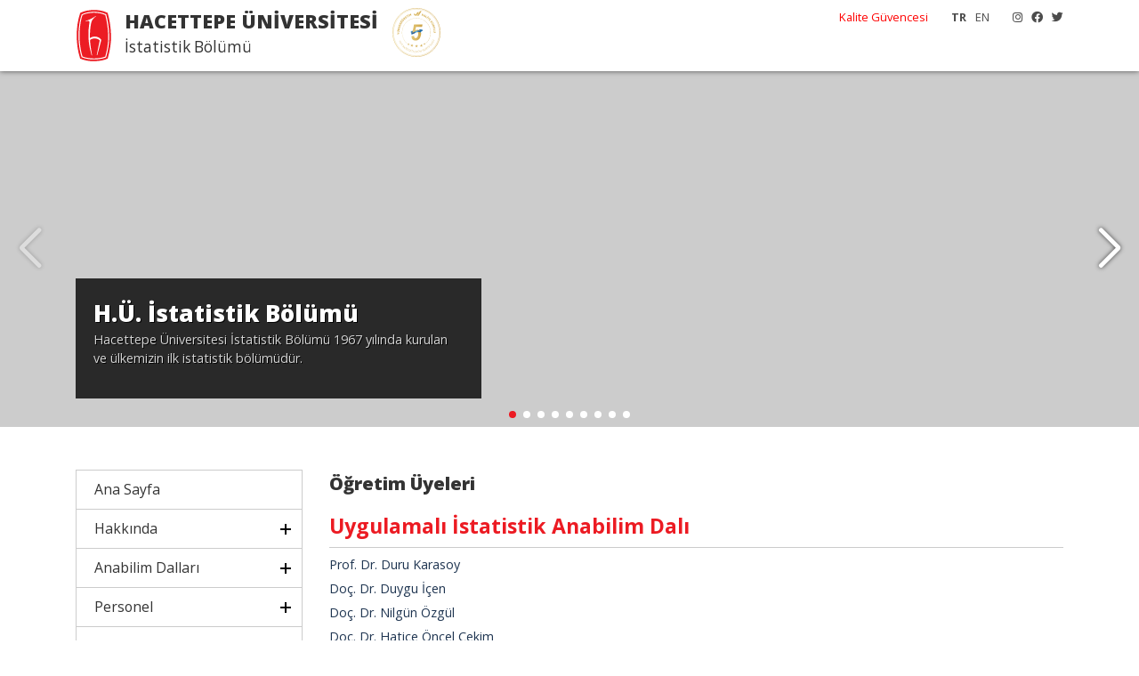

--- FILE ---
content_type: text/html; charset=UTF-8
request_url: https://stat.hacettepe.edu.tr/tr/menu/ogretim_uyeleri-118
body_size: 4877
content:

<!DOCTYPE html PUBLIC "-//W3C//DTD XHTML 1.0 Transitional//EN" "http://www.w3.org/TR/xhtml1/DTD/xhtml1-transitional.dtd">
<html xmlns="http://www.w3.org/1999/xhtml">
<head>
    <meta http-equiv="Content-Type" content="text/html; charset=utf-8" />
    <meta http-equiv="X-UA-Compatible" content="IE=edge,chrome=1" />
	<link rel="icon" href="/hu_logo_icon.ico">
    <meta name="viewport" content="width=device-width, initial-scale=1.0">
    <title>Hacettepe Üniversitesi İstatistik Bölümü</title>
    <meta name="description" content="Hacettepe Üniversitesi İstatistik Bölümü">
    <meta name="keywords" content="Hacettepe Üniversitesi, İstatistik, Veri Bilimi, Ankara, Makine öğrenmesi, Yapay Zeka, Veri, Veri Analitiği">

    <link href="//iysportal.hacettepe.edu.tr/templates/template3//css/bootstrap.min.css" rel="stylesheet" />
    <link href="//iysportal.hacettepe.edu.tr/templates/template3//css/style.css" rel="stylesheet" />
    <link href="//iysportal.hacettepe.edu.tr/templates/template3//css/all.min.css" rel="stylesheet" />

    <link href="//iysportal.hacettepe.edu.tr/templates/template3//css/animate.css" rel="stylesheet" />

    <script src="//iysportal.hacettepe.edu.tr/templates/template3//js/jquery.min.js"></script>
    <script src="//iysportal.hacettepe.edu.tr/templates/template3//js/bootstrap.min.js"></script>
    <script src="//iysportal.hacettepe.edu.tr/templates/template3//js/main.js"></script>


    <link href="https://fonts.googleapis.com/css2?family=Open+Sans:ital,wght@0,300;0,400;0,700;0,800;1,300;1,400;1,700;1,800&display=swap" rel="stylesheet">




</head>

<body><body class="">
<div class="container-fluid ust"><div class="container">
    <div class="menu logo">
        <div class="logo_yazi">
            <div class="banner_uni">HACETTEPE ÜNİVERSİTESİ</div>
            <div class="banner_uni_bolum">İstatistik Bölümü</div>
        </div>
<!--        <div class="logo_yokak ml-3"></div>-->
        <div class="menu_ust"><div class="d-none d-md-block float-right ml-3">
<a href="https://www.instagram.com/hacettepe.istatistik" target="_blank"><i class="fab fa-instagram"></i></a><a href="https://www.facebook.com/hu.statistics/" target="_blank"><i class="fab fa-facebook"></i></a><a href="https://twitter.com/hu_statistics" target="_blank"><i class="fab fa-twitter"></i></a></div>
<div class="float-right d-none d-md-block ">
    <span class="but_lang_secili">TR</span><span class="but_lang"><a href="/en">EN</a></span></div>

<div class="float-right d-none d-md-block mr-3 ">
            <a href="https://kalite.hacettepe.edu.tr/tr" target="_blank" style="color:red!important; ">Kalite Güvencesi</a>


</div></div>
        <div class="menu_genel d-none d-sm-block d-md-none"><nav class="main-nav float-right d-none d-lg-block">
    <div class="mobil_menu_logo mb-3"></div>
    <ul>
        <li><a href="/tr" >Ana Sayfa</a></li><li  class="drop-down"><a href="#">Hakkında</a><ul><li><a href="/tr/menu/amaclar_ve_hedefler-106" >Amaçlar ve Hedefler</a></li><li><a href="/tr/menu/misyon_ve_vizyon-108" >Misyon ve Vizyon</a></li><li><a href="/tr/menu/yonetim-110" >Yönetim</a></li><li><a href="https://fs.hacettepe.edu.tr/stat/dosyalar/stratejik_planlar/2023_2027_istatistik_bolumu_stratejik_plani.pdf"  target="_blank">Stratejik Plan</a></li><li><a href="/tr/menu/fedek_ve_anketler-197" >FEDEK ve Anketler</a></li></li></ul><li  class="drop-down"><a href="#">Anabilim Dalları</a><ul><li><a href="/tr/menu/uygulamali_istatistik-112" >Uygulamalı İstatistik</a></li><li><a href="/tr/menu/istatistik_teorisi-113" >İstatistik Teorisi</a></li><li><a href="/tr/menu/yoneylem_arastirmasi-114" >Yöneylem Araştırması</a></li><li><a href="/tr/menu/risk_analizi-115" >Risk Analizi</a></li><li><a href="/tr/menu/olasilik_teorisi_ve_olasilik_surecl-116" >Olasılık Teorisi ve Olasılık Süreçleri </a></li><li><a href="/tr/menu/istatistiksel_bilgi_sistemleri_-117" >İstatistiksel Bilgi Sistemleri </a></li></li></ul><li  class="drop-down"><a href="#">Personel</a><ul><li><a href="/tr/menu/ogretim_uyeleri-118" >Öğretim Üyeleri</a></li><li><a href="/tr/menu/arastirma_gorevlileri-121" >Araştırma Görevlileri</a></li><li><a href="/tr/menu/idari_personel-17" >İdari Personel</a></li><li><a href="/tr/menu/emekli_ogretim_uyeleri-119" >Emekli Öğretim Üyeleri</a></li><li><a href="/tr/menu/bolumumuze_hizmet_edenler-19" >Bölümümüze Hizmet Edenler</a></li></li></ul><li  class="drop-down"><a href="#">Programlar</a><ul><li><a href="https://bilsis.hacettepe.edu.tr/oibs/bologna/index.aspx?lang=tr&curOp=showPac&curUnit=307&curSunit=329#" >Lisans</a></li><li><a href="https://akts.hacettepe.edu.tr/program_detay.php?birim_ref=AKDBRM_0000000000000000000000568&birim_kod=2020&prg_oid=PRGRAM_0000000000000000000000538&prg_kod=20201&programduzey=3&submenuheader=2"  target="_blank">İstatistik Yüksek Lisans</a></li><li><a href="https://akts.hacettepe.edu.tr/program_detay.php?birim_ref=AKDBRM_0000000000000000000000568&birim_kod=2020&prg_oid=PRGRAM_0000000000000000000010531&prg_kod=45107&programduzey=3&submenuheader=2"  target="_blank">Veri Bilimi Yüksek Lisans</a></li><li><a href="http://akts.hacettepe.edu.tr/program_detay.php?birim_ref=AKDBRM_0000000000000000000000568&birim_kod=2020&prg_oid=PRGRAM_0000000000000000000000852&prg_kod=20202&programduzey=5&submenuheader=2"  target="_blank">Doktora</a></li><li><a href="/tr/menu/yan_dal-12" >Yan Dal</a></li><li><a href="/tr/menu/cift_anadal-13" >Çift Anadal</a></li><li><a href="/tr/menu/eski_akts_bilgi_paketi-182" >Eski AKTS Bilgi Paketi</a></li></li></ul><li  class="drop-down"><a href="#">Değişim Programları</a><ul><li><a href="/tr/menu/erasmus+_ogrenim_hareketliligi-26" >Erasmus+ Öğrenim Hareketliliği</a></li><li><a href="/tr/menu/erasmus+_staj_hareketliligi_-27" >Erasmus+ Staj Hareketliliği </a></li><li><a href="/tr/menu/farabi-28" >Farabi</a></li><li><a href="/tr/menu/mevlana-29" >Mevlana</a></li></li></ul><li  class="drop-down"><a href="#">Öğrenciler İçin</a><ul><li><a href="http://www.oid.hacettepe.edu.tr/index_sub.php?grp=y&dir=&file=01_01_lisans_20180326&filetype=html&submenuheader=3" >Kanun ve Yönetmelikler</a></li><li><a href="https://bilsis.hacettepe.edu.tr/oibs/bologna/index.aspx?lang=tr&curOp=showPac&curUnit=307&curSunit=329#" >Lisans Ders Kataloğu/ AKTS Bilgi Paketi </a></li><li><a href="/tr/menu/yararli_belgeler-51" >Yararlı Belgeler</a></li><li><a href="/tr/menu/sinav_kurallari-56" >Sınav Kuralları</a></li><li><a href="/tr/menu/hu_istatistik_ve_veri_bilimi_toplul-169" >H.Ü. İstatistik ve Veri Bilimi Topluluğu</a></li><li><a href="/tr/menu/staj_-172" >Staj </a></li><li><a href="http://fs.hacettepe.edu.tr/stat/dosyalar/duyuru22-23yili/2022-2023%20%C3%96%C4%9Frenci%20K%C4%B1lavuzu-web.pdf"  target="_blank">Öğrenci Kılavuzu</a></li><li><a href="/tr/menu/sik_sorulan_sorular-192" >Sık Sorulan Sorular</a></li></li></ul><li  class="drop-down"><a href="#">Araştırma ve Projeler</a><ul><li><a href="/tr/menu/arastirma_makaleleri-21" >Araştırma Makaleleri</a></li><li><a href="/tr/menu/doktora_tezleri-22" >Doktora Tezleri</a></li><li><a href="/tr/menu/yuksek_lisans_tezleri-23" >Yüksek Lisans Tezleri</a></li><li><a href="https://dergipark.org.tr/tr/pub/hujms"  target="_blank">Hacettepe University Journal of Mathematics and Statistics</a></li></li></ul><li><a href="/tr/duyurular" >Duyurular</a></li><li  class="drop-down"><a href="#">Etkinlikler</a><ul><li><a href="/tr/menu/istatistik_bolum_seminerleri-177" >İstatistik Bölüm Seminerleri</a></li><li><a href="/tr/menu/topluluk_etkinlikleri-178" >Topluluk Etkinlikleri</a></li><li><a href="/tr/menu/mezuniyet_torenleri-180" >Mezuniyet Törenleri</a></li></li></ul><li  class="drop-down"><a href="#">Aday Öğrenciler</a><ul><li><a href="http://fs.hacettepe.edu.tr/stat/dosyalar/duyuru22-23yili/2022-2023%20%C3%96%C4%9Frenci%20K%C4%B1lavuzu-web.pdf" >Öğrenci Kılavuzu</a></li><li><a href="https://fs.hacettepe.edu.tr/stat/dosyalar/Statistics_Brochure.pdf"  target="_blank">Çevrimiçi Bölüm Tanıtım Broşürü</a></li><li><a href="https://fs.hacettepe.edu.tr/stat/dosyalar/HÜ_tanitimgunleri_istatistik_2025.pdf"  target="_blank">Tanıtım Sunumu</a></li><li><a href="https://fs.hacettepe.edu.tr/stat/dosyalar/Kitapcik_2025.pdf"  target="_blank">Tanıtım Kitapçığı</a></li><li><a href="https://youtu.be/-Nm5MGItFSc"  target="_blank">Mezunlarımıza Sorduk (Video)</a></li><li><a href="https://fs.hacettepe.edu.tr/stat/Tan%C4%B1t%C4%B1m/MezunlardanMesaj.pdf"  target="_blank">Mezunlarımızdan Yazılı Mesajlar</a></li><li><a href="/tr/menu/bolum_tanitim_ekibi-35" >Bölüm Tanıtım Ekibi</a></li><li><a href="https://universitem.hacettepe.edu.tr/" >Üniversitemiz Genel Tanıtımı</a></li></li></ul><li><a href="/tr/fotogaleri" >Galeri</a></li><li><a href="/tr/menu/iletisim-45" >İletişim</a></li><li><a href="https://docs.google.com/forms/d/e/1FAIpQLSeMHiAWPEwOQnc63WcByK2Gl38PzzWBUmz29qDVH2e2yfNarA/viewform"  target="_blank">Mezun Kayıt Sistemi</a></li>


    </ul>
    <div class="mobil_menu_alt mt-3">
        <div class="d-flex justify-content-center mb-4">
            <a href="https://www.instagram.com/hacettepe.istatistik" target="_blank"><i class="fab fa-instagram"></i></a><a href="https://www.facebook.com/hu.statistics/" target="_blank"><i class="fab fa-facebook"></i></a><a href="https://twitter.com/hu_statistics" target="_blank"><i class="fab fa-twitter"></i></a>        </div>
        <div class="d-flex justify-content-center mb-4">
            <span class="but_lang_secili">TR</span><span class="but_lang"><a href="/en">EN</a></span>        </div>

        <div>
                    </div>






    </div>
</nav></div>
    </div>
</div></div>
<div class="site_baslangic"></div>
<div class="resimler"><link href="//iysportal.hacettepe.edu.tr/templates/template3//css/swiper.min.css" rel="stylesheet" type="text/css" />
<script src="//iysportal.hacettepe.edu.tr/templates/template3//js/swiper.min.js"></script>

<div class="swiper-container">
    <div class="swiper-wrapper">

        
            <div class="swiper-slide" style="background-image: url(http://fs.hacettepe.edu.tr/stat/resimler/2.jpg);" >
            <div class="container h-100" style="position: relative;">
                
                <div class="slide_txt">
                    <div class="slide_baslik">H.Ü. İstatistik Bölümü</div>
                    <div class="slide_ozet">Hacettepe Üniversitesi İstatistik Bölümü 1967 yılında kurulan ve ülkemizin ilk istatistik bölümüdür.</div>
                    <div class="slide_devam"></div>
                </div>                
                
            </div>
        </div>
            
            
            <div class="swiper-slide" style="background-image: url(http://fs.hacettepe.edu.tr/stat/resimler/7.jpg);" >
            <div class="container h-100" style="position: relative;">
                
                <div class="slide_txt">
                    <div class="slide_baslik">H.Ü. İstatistik Bölümü</div>
                    <div class="slide_ozet"></div>
                    <div class="slide_devam"></div>
                </div>                
                
            </div>
        </div>
            
            
            <div class="swiper-slide" style="background-image: url(http://fs.hacettepe.edu.tr/stat/resimler/3.jpg);" >
            <div class="container h-100" style="position: relative;">
                
                <div class="slide_txt">
                    <div class="slide_baslik">H.Ü. İstatistik Bölümü</div>
                    <div class="slide_ozet"></div>
                    <div class="slide_devam"></div>
                </div>                
                
            </div>
        </div>
            
            
            <div class="swiper-slide" style="background-image: url(http://fs.hacettepe.edu.tr/stat/resimler/169312_463023007059354_1757731140_o.jpg);" >
            <div class="container h-100" style="position: relative;">
                
                <div class="slide_txt">
                    <div class="slide_baslik">H. Ü. İstatistik Bölümü</div>
                    <div class="slide_ozet"></div>
                    <div class="slide_devam"></div>
                </div>                
                
            </div>
        </div>
            
            
            <div class="swiper-slide" style="background-image: url(http://fs.hacettepe.edu.tr/stat/fotogaleri/Mezuniyet2020.png);" >
            <div class="container h-100" style="position: relative;">
                
                <div class="slide_txt">
                    <div class="slide_baslik">H. Ü. İstatistik Bölümü</div>
                    <div class="slide_ozet"></div>
                    <div class="slide_devam"></div>
                </div>                
                
            </div>
        </div>
            
            
            <div class="swiper-slide" style="background-image: url(http://fs.hacettepe.edu.tr/stat/resimler/20190108_123813.jpg);" >
            <div class="container h-100" style="position: relative;">
                
                <div class="slide_txt">
                    <div class="slide_baslik">H. Ü. İstatistik Bölümü</div>
                    <div class="slide_ozet"></div>
                    <div class="slide_devam"></div>
                </div>                
                
            </div>
        </div>
            
            
            <div class="swiper-slide" style="background-image: url(http://fs.hacettepe.edu.tr/stat/resimler/20190108_123907.jpg);" >
            <div class="container h-100" style="position: relative;">
                
                <div class="slide_txt">
                    <div class="slide_baslik">H. Ü. İstatistik Bölümü</div>
                    <div class="slide_ozet"></div>
                    <div class="slide_devam"></div>
                </div>                
                
            </div>
        </div>
            
            
            <div class="swiper-slide" style="background-image: url(http://fs.hacettepe.edu.tr/stat/resimler/20181213_092049.jpg);" >
            <div class="container h-100" style="position: relative;">
                
                <div class="slide_txt">
                    <div class="slide_baslik">H. Ü. İstatistik Bölümü</div>
                    <div class="slide_ozet"></div>
                    <div class="slide_devam"></div>
                </div>                
                
            </div>
        </div>
            
            
            <div class="swiper-slide" style="background-image: url(http://fs.hacettepe.edu.tr/stat/resimler/20190108_123926.jpg);" >
            <div class="container h-100" style="position: relative;">
                
                <div class="slide_txt">
                    <div class="slide_baslik">H. Ü. İstatistik Bölümü</div>
                    <div class="slide_ozet"></div>
                    <div class="slide_devam"></div>
                </div>                
                
            </div>
        </div>
            
            








    </div>

        <div class="swiper-button-next"></div>
        <div class="swiper-button-prev"></div>
    <div class="swiper-pagination"></div>

</div>


<script>

    var swiper = new Swiper('.swiper-container', {
        autoplay: {
            delay: 5000,
        },
        pagination: {
            el: '.swiper-pagination',
            clickable: true
        },


        navigation: {
            nextEl: '.swiper-button-next',
            prevEl: '.swiper-button-prev',
        }
    });

</script>
</div>
<div class="container mt-5">
    <div class="row">
        <div class="col-lg-3 col-12 mb-3 d-none d-sm-block"><div class="menu_sol">

    <div class="menu_title_s"><a  href="/tr" >Ana Sayfa</a></div><div class="menu_title menu_closed">Hakkında</div><div class="sub_menu "><a href="/tr/menu/amaclar_ve_hedefler-106" >Amaçlar ve Hedefler</a><a href="/tr/menu/misyon_ve_vizyon-108" >Misyon ve Vizyon</a><a href="/tr/menu/yonetim-110" >Yönetim</a><a href="https://fs.hacettepe.edu.tr/stat/dosyalar/stratejik_planlar/2023_2027_istatistik_bolumu_stratejik_plani.pdf"  target="_blank">Stratejik Plan</a><a href="/tr/menu/fedek_ve_anketler-197" >FEDEK ve Anketler</a></div><div class="menu_title menu_closed">Anabilim Dalları</div><div class="sub_menu "><a href="/tr/menu/uygulamali_istatistik-112" >Uygulamalı İstatistik</a><a href="/tr/menu/istatistik_teorisi-113" >İstatistik Teorisi</a><a href="/tr/menu/yoneylem_arastirmasi-114" >Yöneylem Araştırması</a><a href="/tr/menu/risk_analizi-115" >Risk Analizi</a><a href="/tr/menu/olasilik_teorisi_ve_olasilik_surecl-116" >Olasılık Teorisi ve Olasılık Süreçleri </a><a href="/tr/menu/istatistiksel_bilgi_sistemleri_-117" >İstatistiksel Bilgi Sistemleri </a></div><div class="menu_title menu_closed">Personel</div><div class="sub_menu "><a href="/tr/menu/ogretim_uyeleri-118" >Öğretim Üyeleri</a><a href="/tr/menu/arastirma_gorevlileri-121" >Araştırma Görevlileri</a><a href="/tr/menu/idari_personel-17" >İdari Personel</a><a href="/tr/menu/emekli_ogretim_uyeleri-119" >Emekli Öğretim Üyeleri</a><a href="/tr/menu/bolumumuze_hizmet_edenler-19" >Bölümümüze Hizmet Edenler</a></div><div class="menu_title menu_closed">Programlar</div><div class="sub_menu "><a href="https://bilsis.hacettepe.edu.tr/oibs/bologna/index.aspx?lang=tr&curOp=showPac&curUnit=307&curSunit=329#" >Lisans</a><a href="https://akts.hacettepe.edu.tr/program_detay.php?birim_ref=AKDBRM_0000000000000000000000568&birim_kod=2020&prg_oid=PRGRAM_0000000000000000000000538&prg_kod=20201&programduzey=3&submenuheader=2"  target="_blank">İstatistik Yüksek Lisans</a><a href="https://akts.hacettepe.edu.tr/program_detay.php?birim_ref=AKDBRM_0000000000000000000000568&birim_kod=2020&prg_oid=PRGRAM_0000000000000000000010531&prg_kod=45107&programduzey=3&submenuheader=2"  target="_blank">Veri Bilimi Yüksek Lisans</a><a href="http://akts.hacettepe.edu.tr/program_detay.php?birim_ref=AKDBRM_0000000000000000000000568&birim_kod=2020&prg_oid=PRGRAM_0000000000000000000000852&prg_kod=20202&programduzey=5&submenuheader=2"  target="_blank">Doktora</a><a href="/tr/menu/yan_dal-12" >Yan Dal</a><a href="/tr/menu/cift_anadal-13" >Çift Anadal</a><a href="/tr/menu/eski_akts_bilgi_paketi-182" >Eski AKTS Bilgi Paketi</a></div><div class="menu_title menu_closed">Değişim Programları</div><div class="sub_menu "><a href="/tr/menu/erasmus+_ogrenim_hareketliligi-26" >Erasmus+ Öğrenim Hareketliliği</a><a href="/tr/menu/erasmus+_staj_hareketliligi_-27" >Erasmus+ Staj Hareketliliği </a><a href="/tr/menu/farabi-28" >Farabi</a><a href="/tr/menu/mevlana-29" >Mevlana</a></div><div class="menu_title menu_closed">Öğrenciler İçin</div><div class="sub_menu "><a href="http://www.oid.hacettepe.edu.tr/index_sub.php?grp=y&dir=&file=01_01_lisans_20180326&filetype=html&submenuheader=3" >Kanun ve Yönetmelikler</a><a href="https://bilsis.hacettepe.edu.tr/oibs/bologna/index.aspx?lang=tr&curOp=showPac&curUnit=307&curSunit=329#" >Lisans Ders Kataloğu/ AKTS Bilgi Paketi </a><a href="/tr/menu/yararli_belgeler-51" >Yararlı Belgeler</a><a href="/tr/menu/sinav_kurallari-56" >Sınav Kuralları</a><a href="/tr/menu/hu_istatistik_ve_veri_bilimi_toplul-169" >H.Ü. İstatistik ve Veri Bilimi Topluluğu</a><a href="/tr/menu/staj_-172" >Staj </a><a href="http://fs.hacettepe.edu.tr/stat/dosyalar/duyuru22-23yili/2022-2023%20%C3%96%C4%9Frenci%20K%C4%B1lavuzu-web.pdf"  target="_blank">Öğrenci Kılavuzu</a><a href="/tr/menu/sik_sorulan_sorular-192" >Sık Sorulan Sorular</a></div><div class="menu_title menu_closed">Araştırma ve Projeler</div><div class="sub_menu "><a href="/tr/menu/arastirma_makaleleri-21" >Araştırma Makaleleri</a><a href="/tr/menu/doktora_tezleri-22" >Doktora Tezleri</a><a href="/tr/menu/yuksek_lisans_tezleri-23" >Yüksek Lisans Tezleri</a><a href="https://dergipark.org.tr/tr/pub/hujms"  target="_blank">Hacettepe University Journal of Mathematics and Statistics</a></div><div class="menu_title_s"><a  href="/tr/duyurular" >Duyurular</a></div><div class="menu_title menu_closed">Etkinlikler</div><div class="sub_menu "><a href="/tr/menu/istatistik_bolum_seminerleri-177" >İstatistik Bölüm Seminerleri</a><a href="/tr/menu/topluluk_etkinlikleri-178" >Topluluk Etkinlikleri</a><a href="/tr/menu/mezuniyet_torenleri-180" >Mezuniyet Törenleri</a></div><div class="menu_title menu_closed">Aday Öğrenciler</div><div class="sub_menu "><a href="http://fs.hacettepe.edu.tr/stat/dosyalar/duyuru22-23yili/2022-2023%20%C3%96%C4%9Frenci%20K%C4%B1lavuzu-web.pdf" >Öğrenci Kılavuzu</a><a href="https://fs.hacettepe.edu.tr/stat/dosyalar/Statistics_Brochure.pdf"  target="_blank">Çevrimiçi Bölüm Tanıtım Broşürü</a><a href="https://fs.hacettepe.edu.tr/stat/dosyalar/HÜ_tanitimgunleri_istatistik_2025.pdf"  target="_blank">Tanıtım Sunumu</a><a href="https://fs.hacettepe.edu.tr/stat/dosyalar/Kitapcik_2025.pdf"  target="_blank">Tanıtım Kitapçığı</a><a href="https://youtu.be/-Nm5MGItFSc"  target="_blank">Mezunlarımıza Sorduk (Video)</a><a href="https://fs.hacettepe.edu.tr/stat/Tan%C4%B1t%C4%B1m/MezunlardanMesaj.pdf"  target="_blank">Mezunlarımızdan Yazılı Mesajlar</a><a href="/tr/menu/bolum_tanitim_ekibi-35" >Bölüm Tanıtım Ekibi</a><a href="https://universitem.hacettepe.edu.tr/" >Üniversitemiz Genel Tanıtımı</a></div><div class="menu_title_s"><a  href="/tr/fotogaleri" >Galeri</a></div><div class="menu_title_s"><a  href="/tr/menu/iletisim-45" >İletişim</a></div><div class="menu_title_s"><a  href="https://docs.google.com/forms/d/e/1FAIpQLSeMHiAWPEwOQnc63WcByK2Gl38PzzWBUmz29qDVH2e2yfNarA/viewform"  target="_blank">Mezun Kayıt Sistemi</a></div>


</div>

<script src="//iysportal.hacettepe.edu.tr/templates/template3//js/menu.js"></script>

</div>
        <div class="col-lg-9 col-12 mb-3">
            <div class="baslik">Öğretim Üyeleri</div>
<div class="icerik">
    <h1><strong>Uygulamalı İstatistik Anabilim Dalı</strong></h1>

<h3><a href="/tr/prof_dr_durdu_karasoy-7">Prof. Dr. Duru Karasoy</a></h3>

<h3><a href="/tr/doc_dr_duygu_icen-17">Do&ccedil;. Dr. Duygu İ&ccedil;en</a></h3>

<h3><a href="/tr/doc_dr_nilgun_ozgul_celebi-29">Do&ccedil;. Dr. Nilg&uuml;n &Ouml;zg&uuml;l</a></h3>

<h3><a href="/tr/ars_gor_dr_hatice_oncel_cekim-27">Do&ccedil;. Dr. Hatice &Ouml;ncel &Ccedil;ekim</a></h3>

<h1><strong>İstatistik Teorisi Anabilim Dalı</strong></h1>

<h3><a href="/tr/doc_dr_nursel_koyuncu-20">Prof.&nbsp;Dr. Nursel Koyuncu</a></h3>

<h3><a href="/tr/doc_dr_yasemin_kayhan_atilgan-5">Do&ccedil;. Dr. Yasemin Kayhan Atılgan</a></h3>

<h3><a href="/tr/ars_gor_dr_ozge_karadag_atas-31">Do&ccedil;. Dr. &Ouml;zge Karadağ Ataş</a></h3>

<h3><a href="/tr/dr_ogr_uyesi_onur_toka-30">Dr. &Ouml;ğr. &Uuml;yesi Onur Toka</a></h3>

<h1><strong>Y&ouml;neylem Araştırması Anabilim Dalı</strong></h1>

<h3><a href="/tr/prof_dr_cem_kadilar-6">Prof. Dr. Cem Kadılar</a></h3>

<h3><a href="/tr/prof_dr_cagdas_hakan_aladag-14">Prof.&nbsp;Dr. &Ccedil;ağdaş Hakan Aladağ</a></h3>

<h3><a href="/tr/dr_ogretim_uyesi_esra_polat-23">Do&ccedil;. Dr. Esra Polat</a></h3>

<h1><strong>Risk Analizi Anabilim Dalı</strong></h1>

<h3><a href="/tr/prof_dr_meral_cetin-10">Prof. Dr. Meral &Ccedil;etin</a></h3>

<h3><a href="/tr/doc_dr_ayten_yigiter-4">Do&ccedil;. Dr. Ayten Yiğiter</a></h3>

<h3><a href="/tr/doc_dr_melike_bahcecitapar-28">Do&ccedil;. Dr. Melike Bah&ccedil;ecitapar</a></h3>

<h3><a href="/tr/oc_dr_derya_ersel-15">Do&ccedil;. Dr. Derya Ersel</a></h3>

<h3><a href="/tr/dr_ogretim_uyesi_ibrahim_zor-24">Dr. &Ouml;ğr. &Uuml;yesi İbrahim Zor</a></h3>

<h1><strong>Olasılık Teorisi ve Olasılık S&uuml;re&ccedil;leri Anabilim Dalı</strong></h1>

<h3><a href="/tr/prof_dr_ozgur_yeniay-3">Prof. Dr. &Ouml;zg&uuml;r Yeniay</a></h3>

<h3><a href="/tr/prof_dr_serpil_aktas_altunay-11">Prof. Dr. Serpil Aktaş Altunay</a></h3>

<h3><a href="/tr/dr_ogretim_uyesi_ayfer_ezgi_yilmaz-26">Do&ccedil;. Dr. Ayfer Ezgi Yılmaz &Ccedil;akıroğlu</a></h3>

<h3><a href="/tr/dr_ogretim_uyesi_ceren_eda_can-22">Dr. &Ouml;ğr. &Uuml;yesi Ceren Eda Can</a></h3>

<h1><strong>İstatistiksel Bilgi Sistemleri Anabilim Dalı</strong></h1>

<h3><a href="/tr/prof_dr_sevil_bacanli-12">Prof. Dr. Sevil Bacanlı</a></h3>

<h3><a href="//stat.hacettepe.edu.tr/tr/prof_dr_gamze_ozel_kadilar-18">Prof. Dr. Gamze &Ouml;zel Kadılar</a></h3>

<h3><a href="/tr/prof_dr_nihal_ata_tutkun-19">Prof. Dr. Nihal Ata Tutkun</a></h3>

<h3><a href="/tr/prof_dr_semra_turkan-21">Prof. Dr. Semra T&uuml;rkan</a></h3>

<h3>&nbsp;</h3>
</div>
        </div>
    </div>

</div>





<footer>
    <div class="container mb-3 text-center"><img src="https://iysportal.hacettepe.edu.tr/templates/template3/images/yokak5.svg" height="70" /></div>
    <div class="container">
        <p style="text-align:center">&copy; 1967-2025</p>

<p style="text-align:center">Hacettepe &Uuml;niversitesi İstatistik B&ouml;l&uuml;m&uuml;<br />
06800 Beytepe Ankara&nbsp;<br />
Son G&uuml;ncelleme: 06.01.2025</p>
    </div>
</footer>
<script src="//iysportal.hacettepe.edu.tr/templates/template3//js/mobile-nav.js"></script>
<script src="//iysportal.hacettepe.edu.tr/templates/template3//js/easing.min.js"></script>
</body>
</html>
